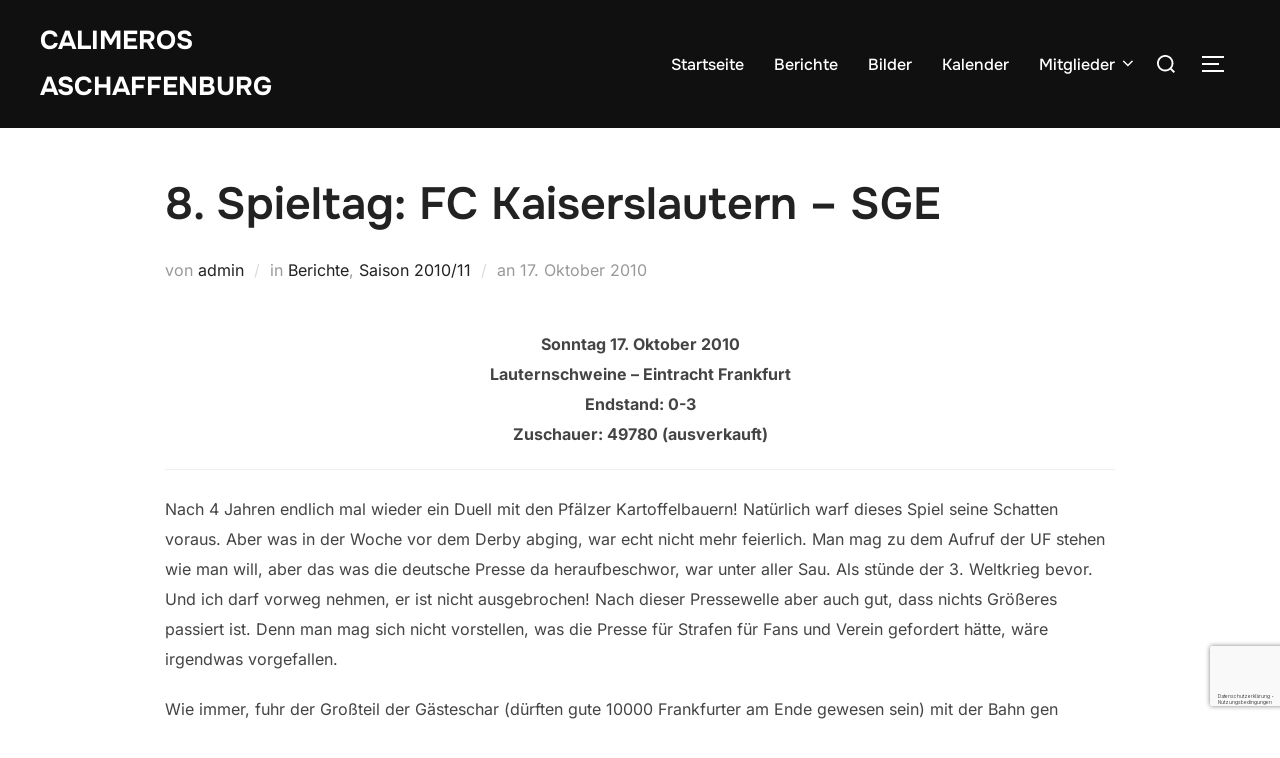

--- FILE ---
content_type: text/html; charset=utf-8
request_url: https://www.google.com/recaptcha/api2/anchor?ar=1&k=6Levg90UAAAAANEh1BArLXUvN_ALr88I76bdrv7b&co=aHR0cHM6Ly9jYWxpbWVyb3MtYXNjaGFmZmVuYnVyZy5kZTo0NDM.&hl=de&v=PoyoqOPhxBO7pBk68S4YbpHZ&size=invisible&anchor-ms=20000&execute-ms=30000&cb=jkykz4yqimp5
body_size: 48948
content:
<!DOCTYPE HTML><html dir="ltr" lang="de"><head><meta http-equiv="Content-Type" content="text/html; charset=UTF-8">
<meta http-equiv="X-UA-Compatible" content="IE=edge">
<title>reCAPTCHA</title>
<style type="text/css">
/* cyrillic-ext */
@font-face {
  font-family: 'Roboto';
  font-style: normal;
  font-weight: 400;
  font-stretch: 100%;
  src: url(//fonts.gstatic.com/s/roboto/v48/KFO7CnqEu92Fr1ME7kSn66aGLdTylUAMa3GUBHMdazTgWw.woff2) format('woff2');
  unicode-range: U+0460-052F, U+1C80-1C8A, U+20B4, U+2DE0-2DFF, U+A640-A69F, U+FE2E-FE2F;
}
/* cyrillic */
@font-face {
  font-family: 'Roboto';
  font-style: normal;
  font-weight: 400;
  font-stretch: 100%;
  src: url(//fonts.gstatic.com/s/roboto/v48/KFO7CnqEu92Fr1ME7kSn66aGLdTylUAMa3iUBHMdazTgWw.woff2) format('woff2');
  unicode-range: U+0301, U+0400-045F, U+0490-0491, U+04B0-04B1, U+2116;
}
/* greek-ext */
@font-face {
  font-family: 'Roboto';
  font-style: normal;
  font-weight: 400;
  font-stretch: 100%;
  src: url(//fonts.gstatic.com/s/roboto/v48/KFO7CnqEu92Fr1ME7kSn66aGLdTylUAMa3CUBHMdazTgWw.woff2) format('woff2');
  unicode-range: U+1F00-1FFF;
}
/* greek */
@font-face {
  font-family: 'Roboto';
  font-style: normal;
  font-weight: 400;
  font-stretch: 100%;
  src: url(//fonts.gstatic.com/s/roboto/v48/KFO7CnqEu92Fr1ME7kSn66aGLdTylUAMa3-UBHMdazTgWw.woff2) format('woff2');
  unicode-range: U+0370-0377, U+037A-037F, U+0384-038A, U+038C, U+038E-03A1, U+03A3-03FF;
}
/* math */
@font-face {
  font-family: 'Roboto';
  font-style: normal;
  font-weight: 400;
  font-stretch: 100%;
  src: url(//fonts.gstatic.com/s/roboto/v48/KFO7CnqEu92Fr1ME7kSn66aGLdTylUAMawCUBHMdazTgWw.woff2) format('woff2');
  unicode-range: U+0302-0303, U+0305, U+0307-0308, U+0310, U+0312, U+0315, U+031A, U+0326-0327, U+032C, U+032F-0330, U+0332-0333, U+0338, U+033A, U+0346, U+034D, U+0391-03A1, U+03A3-03A9, U+03B1-03C9, U+03D1, U+03D5-03D6, U+03F0-03F1, U+03F4-03F5, U+2016-2017, U+2034-2038, U+203C, U+2040, U+2043, U+2047, U+2050, U+2057, U+205F, U+2070-2071, U+2074-208E, U+2090-209C, U+20D0-20DC, U+20E1, U+20E5-20EF, U+2100-2112, U+2114-2115, U+2117-2121, U+2123-214F, U+2190, U+2192, U+2194-21AE, U+21B0-21E5, U+21F1-21F2, U+21F4-2211, U+2213-2214, U+2216-22FF, U+2308-230B, U+2310, U+2319, U+231C-2321, U+2336-237A, U+237C, U+2395, U+239B-23B7, U+23D0, U+23DC-23E1, U+2474-2475, U+25AF, U+25B3, U+25B7, U+25BD, U+25C1, U+25CA, U+25CC, U+25FB, U+266D-266F, U+27C0-27FF, U+2900-2AFF, U+2B0E-2B11, U+2B30-2B4C, U+2BFE, U+3030, U+FF5B, U+FF5D, U+1D400-1D7FF, U+1EE00-1EEFF;
}
/* symbols */
@font-face {
  font-family: 'Roboto';
  font-style: normal;
  font-weight: 400;
  font-stretch: 100%;
  src: url(//fonts.gstatic.com/s/roboto/v48/KFO7CnqEu92Fr1ME7kSn66aGLdTylUAMaxKUBHMdazTgWw.woff2) format('woff2');
  unicode-range: U+0001-000C, U+000E-001F, U+007F-009F, U+20DD-20E0, U+20E2-20E4, U+2150-218F, U+2190, U+2192, U+2194-2199, U+21AF, U+21E6-21F0, U+21F3, U+2218-2219, U+2299, U+22C4-22C6, U+2300-243F, U+2440-244A, U+2460-24FF, U+25A0-27BF, U+2800-28FF, U+2921-2922, U+2981, U+29BF, U+29EB, U+2B00-2BFF, U+4DC0-4DFF, U+FFF9-FFFB, U+10140-1018E, U+10190-1019C, U+101A0, U+101D0-101FD, U+102E0-102FB, U+10E60-10E7E, U+1D2C0-1D2D3, U+1D2E0-1D37F, U+1F000-1F0FF, U+1F100-1F1AD, U+1F1E6-1F1FF, U+1F30D-1F30F, U+1F315, U+1F31C, U+1F31E, U+1F320-1F32C, U+1F336, U+1F378, U+1F37D, U+1F382, U+1F393-1F39F, U+1F3A7-1F3A8, U+1F3AC-1F3AF, U+1F3C2, U+1F3C4-1F3C6, U+1F3CA-1F3CE, U+1F3D4-1F3E0, U+1F3ED, U+1F3F1-1F3F3, U+1F3F5-1F3F7, U+1F408, U+1F415, U+1F41F, U+1F426, U+1F43F, U+1F441-1F442, U+1F444, U+1F446-1F449, U+1F44C-1F44E, U+1F453, U+1F46A, U+1F47D, U+1F4A3, U+1F4B0, U+1F4B3, U+1F4B9, U+1F4BB, U+1F4BF, U+1F4C8-1F4CB, U+1F4D6, U+1F4DA, U+1F4DF, U+1F4E3-1F4E6, U+1F4EA-1F4ED, U+1F4F7, U+1F4F9-1F4FB, U+1F4FD-1F4FE, U+1F503, U+1F507-1F50B, U+1F50D, U+1F512-1F513, U+1F53E-1F54A, U+1F54F-1F5FA, U+1F610, U+1F650-1F67F, U+1F687, U+1F68D, U+1F691, U+1F694, U+1F698, U+1F6AD, U+1F6B2, U+1F6B9-1F6BA, U+1F6BC, U+1F6C6-1F6CF, U+1F6D3-1F6D7, U+1F6E0-1F6EA, U+1F6F0-1F6F3, U+1F6F7-1F6FC, U+1F700-1F7FF, U+1F800-1F80B, U+1F810-1F847, U+1F850-1F859, U+1F860-1F887, U+1F890-1F8AD, U+1F8B0-1F8BB, U+1F8C0-1F8C1, U+1F900-1F90B, U+1F93B, U+1F946, U+1F984, U+1F996, U+1F9E9, U+1FA00-1FA6F, U+1FA70-1FA7C, U+1FA80-1FA89, U+1FA8F-1FAC6, U+1FACE-1FADC, U+1FADF-1FAE9, U+1FAF0-1FAF8, U+1FB00-1FBFF;
}
/* vietnamese */
@font-face {
  font-family: 'Roboto';
  font-style: normal;
  font-weight: 400;
  font-stretch: 100%;
  src: url(//fonts.gstatic.com/s/roboto/v48/KFO7CnqEu92Fr1ME7kSn66aGLdTylUAMa3OUBHMdazTgWw.woff2) format('woff2');
  unicode-range: U+0102-0103, U+0110-0111, U+0128-0129, U+0168-0169, U+01A0-01A1, U+01AF-01B0, U+0300-0301, U+0303-0304, U+0308-0309, U+0323, U+0329, U+1EA0-1EF9, U+20AB;
}
/* latin-ext */
@font-face {
  font-family: 'Roboto';
  font-style: normal;
  font-weight: 400;
  font-stretch: 100%;
  src: url(//fonts.gstatic.com/s/roboto/v48/KFO7CnqEu92Fr1ME7kSn66aGLdTylUAMa3KUBHMdazTgWw.woff2) format('woff2');
  unicode-range: U+0100-02BA, U+02BD-02C5, U+02C7-02CC, U+02CE-02D7, U+02DD-02FF, U+0304, U+0308, U+0329, U+1D00-1DBF, U+1E00-1E9F, U+1EF2-1EFF, U+2020, U+20A0-20AB, U+20AD-20C0, U+2113, U+2C60-2C7F, U+A720-A7FF;
}
/* latin */
@font-face {
  font-family: 'Roboto';
  font-style: normal;
  font-weight: 400;
  font-stretch: 100%;
  src: url(//fonts.gstatic.com/s/roboto/v48/KFO7CnqEu92Fr1ME7kSn66aGLdTylUAMa3yUBHMdazQ.woff2) format('woff2');
  unicode-range: U+0000-00FF, U+0131, U+0152-0153, U+02BB-02BC, U+02C6, U+02DA, U+02DC, U+0304, U+0308, U+0329, U+2000-206F, U+20AC, U+2122, U+2191, U+2193, U+2212, U+2215, U+FEFF, U+FFFD;
}
/* cyrillic-ext */
@font-face {
  font-family: 'Roboto';
  font-style: normal;
  font-weight: 500;
  font-stretch: 100%;
  src: url(//fonts.gstatic.com/s/roboto/v48/KFO7CnqEu92Fr1ME7kSn66aGLdTylUAMa3GUBHMdazTgWw.woff2) format('woff2');
  unicode-range: U+0460-052F, U+1C80-1C8A, U+20B4, U+2DE0-2DFF, U+A640-A69F, U+FE2E-FE2F;
}
/* cyrillic */
@font-face {
  font-family: 'Roboto';
  font-style: normal;
  font-weight: 500;
  font-stretch: 100%;
  src: url(//fonts.gstatic.com/s/roboto/v48/KFO7CnqEu92Fr1ME7kSn66aGLdTylUAMa3iUBHMdazTgWw.woff2) format('woff2');
  unicode-range: U+0301, U+0400-045F, U+0490-0491, U+04B0-04B1, U+2116;
}
/* greek-ext */
@font-face {
  font-family: 'Roboto';
  font-style: normal;
  font-weight: 500;
  font-stretch: 100%;
  src: url(//fonts.gstatic.com/s/roboto/v48/KFO7CnqEu92Fr1ME7kSn66aGLdTylUAMa3CUBHMdazTgWw.woff2) format('woff2');
  unicode-range: U+1F00-1FFF;
}
/* greek */
@font-face {
  font-family: 'Roboto';
  font-style: normal;
  font-weight: 500;
  font-stretch: 100%;
  src: url(//fonts.gstatic.com/s/roboto/v48/KFO7CnqEu92Fr1ME7kSn66aGLdTylUAMa3-UBHMdazTgWw.woff2) format('woff2');
  unicode-range: U+0370-0377, U+037A-037F, U+0384-038A, U+038C, U+038E-03A1, U+03A3-03FF;
}
/* math */
@font-face {
  font-family: 'Roboto';
  font-style: normal;
  font-weight: 500;
  font-stretch: 100%;
  src: url(//fonts.gstatic.com/s/roboto/v48/KFO7CnqEu92Fr1ME7kSn66aGLdTylUAMawCUBHMdazTgWw.woff2) format('woff2');
  unicode-range: U+0302-0303, U+0305, U+0307-0308, U+0310, U+0312, U+0315, U+031A, U+0326-0327, U+032C, U+032F-0330, U+0332-0333, U+0338, U+033A, U+0346, U+034D, U+0391-03A1, U+03A3-03A9, U+03B1-03C9, U+03D1, U+03D5-03D6, U+03F0-03F1, U+03F4-03F5, U+2016-2017, U+2034-2038, U+203C, U+2040, U+2043, U+2047, U+2050, U+2057, U+205F, U+2070-2071, U+2074-208E, U+2090-209C, U+20D0-20DC, U+20E1, U+20E5-20EF, U+2100-2112, U+2114-2115, U+2117-2121, U+2123-214F, U+2190, U+2192, U+2194-21AE, U+21B0-21E5, U+21F1-21F2, U+21F4-2211, U+2213-2214, U+2216-22FF, U+2308-230B, U+2310, U+2319, U+231C-2321, U+2336-237A, U+237C, U+2395, U+239B-23B7, U+23D0, U+23DC-23E1, U+2474-2475, U+25AF, U+25B3, U+25B7, U+25BD, U+25C1, U+25CA, U+25CC, U+25FB, U+266D-266F, U+27C0-27FF, U+2900-2AFF, U+2B0E-2B11, U+2B30-2B4C, U+2BFE, U+3030, U+FF5B, U+FF5D, U+1D400-1D7FF, U+1EE00-1EEFF;
}
/* symbols */
@font-face {
  font-family: 'Roboto';
  font-style: normal;
  font-weight: 500;
  font-stretch: 100%;
  src: url(//fonts.gstatic.com/s/roboto/v48/KFO7CnqEu92Fr1ME7kSn66aGLdTylUAMaxKUBHMdazTgWw.woff2) format('woff2');
  unicode-range: U+0001-000C, U+000E-001F, U+007F-009F, U+20DD-20E0, U+20E2-20E4, U+2150-218F, U+2190, U+2192, U+2194-2199, U+21AF, U+21E6-21F0, U+21F3, U+2218-2219, U+2299, U+22C4-22C6, U+2300-243F, U+2440-244A, U+2460-24FF, U+25A0-27BF, U+2800-28FF, U+2921-2922, U+2981, U+29BF, U+29EB, U+2B00-2BFF, U+4DC0-4DFF, U+FFF9-FFFB, U+10140-1018E, U+10190-1019C, U+101A0, U+101D0-101FD, U+102E0-102FB, U+10E60-10E7E, U+1D2C0-1D2D3, U+1D2E0-1D37F, U+1F000-1F0FF, U+1F100-1F1AD, U+1F1E6-1F1FF, U+1F30D-1F30F, U+1F315, U+1F31C, U+1F31E, U+1F320-1F32C, U+1F336, U+1F378, U+1F37D, U+1F382, U+1F393-1F39F, U+1F3A7-1F3A8, U+1F3AC-1F3AF, U+1F3C2, U+1F3C4-1F3C6, U+1F3CA-1F3CE, U+1F3D4-1F3E0, U+1F3ED, U+1F3F1-1F3F3, U+1F3F5-1F3F7, U+1F408, U+1F415, U+1F41F, U+1F426, U+1F43F, U+1F441-1F442, U+1F444, U+1F446-1F449, U+1F44C-1F44E, U+1F453, U+1F46A, U+1F47D, U+1F4A3, U+1F4B0, U+1F4B3, U+1F4B9, U+1F4BB, U+1F4BF, U+1F4C8-1F4CB, U+1F4D6, U+1F4DA, U+1F4DF, U+1F4E3-1F4E6, U+1F4EA-1F4ED, U+1F4F7, U+1F4F9-1F4FB, U+1F4FD-1F4FE, U+1F503, U+1F507-1F50B, U+1F50D, U+1F512-1F513, U+1F53E-1F54A, U+1F54F-1F5FA, U+1F610, U+1F650-1F67F, U+1F687, U+1F68D, U+1F691, U+1F694, U+1F698, U+1F6AD, U+1F6B2, U+1F6B9-1F6BA, U+1F6BC, U+1F6C6-1F6CF, U+1F6D3-1F6D7, U+1F6E0-1F6EA, U+1F6F0-1F6F3, U+1F6F7-1F6FC, U+1F700-1F7FF, U+1F800-1F80B, U+1F810-1F847, U+1F850-1F859, U+1F860-1F887, U+1F890-1F8AD, U+1F8B0-1F8BB, U+1F8C0-1F8C1, U+1F900-1F90B, U+1F93B, U+1F946, U+1F984, U+1F996, U+1F9E9, U+1FA00-1FA6F, U+1FA70-1FA7C, U+1FA80-1FA89, U+1FA8F-1FAC6, U+1FACE-1FADC, U+1FADF-1FAE9, U+1FAF0-1FAF8, U+1FB00-1FBFF;
}
/* vietnamese */
@font-face {
  font-family: 'Roboto';
  font-style: normal;
  font-weight: 500;
  font-stretch: 100%;
  src: url(//fonts.gstatic.com/s/roboto/v48/KFO7CnqEu92Fr1ME7kSn66aGLdTylUAMa3OUBHMdazTgWw.woff2) format('woff2');
  unicode-range: U+0102-0103, U+0110-0111, U+0128-0129, U+0168-0169, U+01A0-01A1, U+01AF-01B0, U+0300-0301, U+0303-0304, U+0308-0309, U+0323, U+0329, U+1EA0-1EF9, U+20AB;
}
/* latin-ext */
@font-face {
  font-family: 'Roboto';
  font-style: normal;
  font-weight: 500;
  font-stretch: 100%;
  src: url(//fonts.gstatic.com/s/roboto/v48/KFO7CnqEu92Fr1ME7kSn66aGLdTylUAMa3KUBHMdazTgWw.woff2) format('woff2');
  unicode-range: U+0100-02BA, U+02BD-02C5, U+02C7-02CC, U+02CE-02D7, U+02DD-02FF, U+0304, U+0308, U+0329, U+1D00-1DBF, U+1E00-1E9F, U+1EF2-1EFF, U+2020, U+20A0-20AB, U+20AD-20C0, U+2113, U+2C60-2C7F, U+A720-A7FF;
}
/* latin */
@font-face {
  font-family: 'Roboto';
  font-style: normal;
  font-weight: 500;
  font-stretch: 100%;
  src: url(//fonts.gstatic.com/s/roboto/v48/KFO7CnqEu92Fr1ME7kSn66aGLdTylUAMa3yUBHMdazQ.woff2) format('woff2');
  unicode-range: U+0000-00FF, U+0131, U+0152-0153, U+02BB-02BC, U+02C6, U+02DA, U+02DC, U+0304, U+0308, U+0329, U+2000-206F, U+20AC, U+2122, U+2191, U+2193, U+2212, U+2215, U+FEFF, U+FFFD;
}
/* cyrillic-ext */
@font-face {
  font-family: 'Roboto';
  font-style: normal;
  font-weight: 900;
  font-stretch: 100%;
  src: url(//fonts.gstatic.com/s/roboto/v48/KFO7CnqEu92Fr1ME7kSn66aGLdTylUAMa3GUBHMdazTgWw.woff2) format('woff2');
  unicode-range: U+0460-052F, U+1C80-1C8A, U+20B4, U+2DE0-2DFF, U+A640-A69F, U+FE2E-FE2F;
}
/* cyrillic */
@font-face {
  font-family: 'Roboto';
  font-style: normal;
  font-weight: 900;
  font-stretch: 100%;
  src: url(//fonts.gstatic.com/s/roboto/v48/KFO7CnqEu92Fr1ME7kSn66aGLdTylUAMa3iUBHMdazTgWw.woff2) format('woff2');
  unicode-range: U+0301, U+0400-045F, U+0490-0491, U+04B0-04B1, U+2116;
}
/* greek-ext */
@font-face {
  font-family: 'Roboto';
  font-style: normal;
  font-weight: 900;
  font-stretch: 100%;
  src: url(//fonts.gstatic.com/s/roboto/v48/KFO7CnqEu92Fr1ME7kSn66aGLdTylUAMa3CUBHMdazTgWw.woff2) format('woff2');
  unicode-range: U+1F00-1FFF;
}
/* greek */
@font-face {
  font-family: 'Roboto';
  font-style: normal;
  font-weight: 900;
  font-stretch: 100%;
  src: url(//fonts.gstatic.com/s/roboto/v48/KFO7CnqEu92Fr1ME7kSn66aGLdTylUAMa3-UBHMdazTgWw.woff2) format('woff2');
  unicode-range: U+0370-0377, U+037A-037F, U+0384-038A, U+038C, U+038E-03A1, U+03A3-03FF;
}
/* math */
@font-face {
  font-family: 'Roboto';
  font-style: normal;
  font-weight: 900;
  font-stretch: 100%;
  src: url(//fonts.gstatic.com/s/roboto/v48/KFO7CnqEu92Fr1ME7kSn66aGLdTylUAMawCUBHMdazTgWw.woff2) format('woff2');
  unicode-range: U+0302-0303, U+0305, U+0307-0308, U+0310, U+0312, U+0315, U+031A, U+0326-0327, U+032C, U+032F-0330, U+0332-0333, U+0338, U+033A, U+0346, U+034D, U+0391-03A1, U+03A3-03A9, U+03B1-03C9, U+03D1, U+03D5-03D6, U+03F0-03F1, U+03F4-03F5, U+2016-2017, U+2034-2038, U+203C, U+2040, U+2043, U+2047, U+2050, U+2057, U+205F, U+2070-2071, U+2074-208E, U+2090-209C, U+20D0-20DC, U+20E1, U+20E5-20EF, U+2100-2112, U+2114-2115, U+2117-2121, U+2123-214F, U+2190, U+2192, U+2194-21AE, U+21B0-21E5, U+21F1-21F2, U+21F4-2211, U+2213-2214, U+2216-22FF, U+2308-230B, U+2310, U+2319, U+231C-2321, U+2336-237A, U+237C, U+2395, U+239B-23B7, U+23D0, U+23DC-23E1, U+2474-2475, U+25AF, U+25B3, U+25B7, U+25BD, U+25C1, U+25CA, U+25CC, U+25FB, U+266D-266F, U+27C0-27FF, U+2900-2AFF, U+2B0E-2B11, U+2B30-2B4C, U+2BFE, U+3030, U+FF5B, U+FF5D, U+1D400-1D7FF, U+1EE00-1EEFF;
}
/* symbols */
@font-face {
  font-family: 'Roboto';
  font-style: normal;
  font-weight: 900;
  font-stretch: 100%;
  src: url(//fonts.gstatic.com/s/roboto/v48/KFO7CnqEu92Fr1ME7kSn66aGLdTylUAMaxKUBHMdazTgWw.woff2) format('woff2');
  unicode-range: U+0001-000C, U+000E-001F, U+007F-009F, U+20DD-20E0, U+20E2-20E4, U+2150-218F, U+2190, U+2192, U+2194-2199, U+21AF, U+21E6-21F0, U+21F3, U+2218-2219, U+2299, U+22C4-22C6, U+2300-243F, U+2440-244A, U+2460-24FF, U+25A0-27BF, U+2800-28FF, U+2921-2922, U+2981, U+29BF, U+29EB, U+2B00-2BFF, U+4DC0-4DFF, U+FFF9-FFFB, U+10140-1018E, U+10190-1019C, U+101A0, U+101D0-101FD, U+102E0-102FB, U+10E60-10E7E, U+1D2C0-1D2D3, U+1D2E0-1D37F, U+1F000-1F0FF, U+1F100-1F1AD, U+1F1E6-1F1FF, U+1F30D-1F30F, U+1F315, U+1F31C, U+1F31E, U+1F320-1F32C, U+1F336, U+1F378, U+1F37D, U+1F382, U+1F393-1F39F, U+1F3A7-1F3A8, U+1F3AC-1F3AF, U+1F3C2, U+1F3C4-1F3C6, U+1F3CA-1F3CE, U+1F3D4-1F3E0, U+1F3ED, U+1F3F1-1F3F3, U+1F3F5-1F3F7, U+1F408, U+1F415, U+1F41F, U+1F426, U+1F43F, U+1F441-1F442, U+1F444, U+1F446-1F449, U+1F44C-1F44E, U+1F453, U+1F46A, U+1F47D, U+1F4A3, U+1F4B0, U+1F4B3, U+1F4B9, U+1F4BB, U+1F4BF, U+1F4C8-1F4CB, U+1F4D6, U+1F4DA, U+1F4DF, U+1F4E3-1F4E6, U+1F4EA-1F4ED, U+1F4F7, U+1F4F9-1F4FB, U+1F4FD-1F4FE, U+1F503, U+1F507-1F50B, U+1F50D, U+1F512-1F513, U+1F53E-1F54A, U+1F54F-1F5FA, U+1F610, U+1F650-1F67F, U+1F687, U+1F68D, U+1F691, U+1F694, U+1F698, U+1F6AD, U+1F6B2, U+1F6B9-1F6BA, U+1F6BC, U+1F6C6-1F6CF, U+1F6D3-1F6D7, U+1F6E0-1F6EA, U+1F6F0-1F6F3, U+1F6F7-1F6FC, U+1F700-1F7FF, U+1F800-1F80B, U+1F810-1F847, U+1F850-1F859, U+1F860-1F887, U+1F890-1F8AD, U+1F8B0-1F8BB, U+1F8C0-1F8C1, U+1F900-1F90B, U+1F93B, U+1F946, U+1F984, U+1F996, U+1F9E9, U+1FA00-1FA6F, U+1FA70-1FA7C, U+1FA80-1FA89, U+1FA8F-1FAC6, U+1FACE-1FADC, U+1FADF-1FAE9, U+1FAF0-1FAF8, U+1FB00-1FBFF;
}
/* vietnamese */
@font-face {
  font-family: 'Roboto';
  font-style: normal;
  font-weight: 900;
  font-stretch: 100%;
  src: url(//fonts.gstatic.com/s/roboto/v48/KFO7CnqEu92Fr1ME7kSn66aGLdTylUAMa3OUBHMdazTgWw.woff2) format('woff2');
  unicode-range: U+0102-0103, U+0110-0111, U+0128-0129, U+0168-0169, U+01A0-01A1, U+01AF-01B0, U+0300-0301, U+0303-0304, U+0308-0309, U+0323, U+0329, U+1EA0-1EF9, U+20AB;
}
/* latin-ext */
@font-face {
  font-family: 'Roboto';
  font-style: normal;
  font-weight: 900;
  font-stretch: 100%;
  src: url(//fonts.gstatic.com/s/roboto/v48/KFO7CnqEu92Fr1ME7kSn66aGLdTylUAMa3KUBHMdazTgWw.woff2) format('woff2');
  unicode-range: U+0100-02BA, U+02BD-02C5, U+02C7-02CC, U+02CE-02D7, U+02DD-02FF, U+0304, U+0308, U+0329, U+1D00-1DBF, U+1E00-1E9F, U+1EF2-1EFF, U+2020, U+20A0-20AB, U+20AD-20C0, U+2113, U+2C60-2C7F, U+A720-A7FF;
}
/* latin */
@font-face {
  font-family: 'Roboto';
  font-style: normal;
  font-weight: 900;
  font-stretch: 100%;
  src: url(//fonts.gstatic.com/s/roboto/v48/KFO7CnqEu92Fr1ME7kSn66aGLdTylUAMa3yUBHMdazQ.woff2) format('woff2');
  unicode-range: U+0000-00FF, U+0131, U+0152-0153, U+02BB-02BC, U+02C6, U+02DA, U+02DC, U+0304, U+0308, U+0329, U+2000-206F, U+20AC, U+2122, U+2191, U+2193, U+2212, U+2215, U+FEFF, U+FFFD;
}

</style>
<link rel="stylesheet" type="text/css" href="https://www.gstatic.com/recaptcha/releases/PoyoqOPhxBO7pBk68S4YbpHZ/styles__ltr.css">
<script nonce="AepZ_nL1vEE9HcoYZaSjFQ" type="text/javascript">window['__recaptcha_api'] = 'https://www.google.com/recaptcha/api2/';</script>
<script type="text/javascript" src="https://www.gstatic.com/recaptcha/releases/PoyoqOPhxBO7pBk68S4YbpHZ/recaptcha__de.js" nonce="AepZ_nL1vEE9HcoYZaSjFQ">
      
    </script></head>
<body><div id="rc-anchor-alert" class="rc-anchor-alert"></div>
<input type="hidden" id="recaptcha-token" value="[base64]">
<script type="text/javascript" nonce="AepZ_nL1vEE9HcoYZaSjFQ">
      recaptcha.anchor.Main.init("[\x22ainput\x22,[\x22bgdata\x22,\x22\x22,\[base64]/[base64]/[base64]/ZyhXLGgpOnEoW04sMjEsbF0sVywwKSxoKSxmYWxzZSxmYWxzZSl9Y2F0Y2goayl7RygzNTgsVyk/[base64]/[base64]/[base64]/[base64]/[base64]/[base64]/[base64]/bmV3IEJbT10oRFswXSk6dz09Mj9uZXcgQltPXShEWzBdLERbMV0pOnc9PTM/bmV3IEJbT10oRFswXSxEWzFdLERbMl0pOnc9PTQ/[base64]/[base64]/[base64]/[base64]/[base64]\\u003d\x22,\[base64]\\u003d\x22,\[base64]/DoX5uw5tzNsOswpPCjsOWwrFyOsKTYyVEwo7DtsK8d8KJdsKhEcKEwo0Qw4rDvSADw7ReVD8aw6HDscOSwqzCs1twVcOxw5/[base64]/[base64]/Dp03Cn2rClcOpfyduaSEDw7vDp1N6IcKhwrREwrYVwrvDjk/DiMOiM8KKesKhO8OQwrEzwpgJVE8GPGBBwoEYw7Ifw6M3YiXDkcKme8ONw4hSwoDCl8Klw6PCjFhUwqzCicKXOMKkwrbCs8KvBVHCr0DDuMKowoXDrsKaXsO/ASjChsKjwp7DkifCm8OvPRrCvsKLfH0Sw7E8w5rDs3DDuUrDgMKsw5oSF0LDvFzDs8K9bsOnesKyZMO1WQPDuFRtwppyT8OlKjdTRCZ/wpfCksK8GEPDkMOgw7TDucOid18XfzLDjsOCSMOjazk3Wn14wpfCqjFYw4jCucO/KwYKw77Cg8K3w71jw7Q/w6XCrWhMw5wlODp0w5zDucOWwqnDsU7DlT1qXMKef8OCwqDDpsOJw49zIUdUTDo5d8OucsKKHsO8LFnDl8OXRsOhA8K2wqPDtwLCsxE3T20ew5PDu8OZDCLCpsKKFmzCjMOgUxnDkyLDjnLDuwDCpcKBw5Bkw53CpWxRRjDDpsOqRMKNwokfakvCg8KRFTomw5o/[base64]/[base64]/CpMOxe8O5Y8KICsODNMObDsKcFDtzWwnDhMKiFsOWwoAPMjw1AsOswoVFIsOqZsOVEMKgwrDDmcOXwokiQ8OgFTjChz/DuQvCjjzCo0VhwrECS1g6UMKpwprDlyTDvTQzwpTCmWHDncKxbsOCwpIqwrHDo8KTw6lOwp7CkMOhw7B8w5x5w5XDrsO1w6nCphHDlzzChMO+XhrCnMKvG8OGwpfCkG7DicK+w6hbWcKyw488KcO/WcKOwqQ0AcKiw4PDm8OUWh7Ci13DlHAJwoEPf1RmBjrDuVHCrMOePQ13w546wp19w53DtcKaw7wgPsKqw59bwpglwpvCkR/DgXPCmsKLw5fDmnnCu8OpwpTCjgbCnsOAacK2HRHCswzCo2HDiMO3LHdlwpvDm8Olw4B6ejVQwoPCpHHDtsKXWxHCnsOgw4LCk8K2wpXCmsKLwpsYwoHCom3CpQ/[base64]/DoMK1MMKPwoAATEnCvBXCgQ59dcKiJ8OWwpbDpjnDqsOXIcOSBFHChcOxP0IsXjbCpwXCtMOuwrbDsmzCgRhnw411ZB4gAkFxQcK1wqvCpijCjSTDrcOlw6cswplqwpEbfsK2bsOrw75QAyIzaWvDuRA1WsOOwpJxwprCgcOHDcK/wqvCl8Ozwo3CusKxAsK/wqxofsOswq/ChMKzwprDmsOmwqQ4KMKMUsOqw4rDrMK/w64cwpTDmsKxGRIiRwZDw7tLQ2Axw7ACw5EkanXCusKDw4R1wqhhVWPCucOkYSbCuzA8wp7ClcKjfQ/DonoPwqjDsMKCw4zDiMORwqAPwoUMF0QJGsO/w7XDpSfDi21WRiLDpcOkXcObwrHDlsOww5vCpsKCw47Ctg9cwqFeKsKfccOww6XCrEsdwpoDQsKcKcOGwo3Do8OUwo1VMsKHwpA2LMKhdSlBw4/CtsOowrPDvyYCY2lHZsKuw57DhjtTw70aW8OewqVxHMKew7fDpEVDwokGw7AnwoE/wrPCm0DClcKhEyDCpQXDl8OmE2LCjMOhalnChsOSYlwiw4DCsXbDncOBVsK6Y0nCvcKVw4/DnsKdwpjCoVZGa2RdHsKqTU8KwqNFZMKbwrhteF5dw6nCnzAOITFXw7PCmsOwGsOkw4pGw4JTwoUHwrjDgFJZKSh7OTcwKmjCqcKpbzQML3DDoWzDsDHDh8OVIX9dImYFTsK1wqrDnFB/Ej4UwpHDo8OCZsKqw5xRc8K+O1sTPVfCk8KgEwbCrxJPcsKMw7TCtsKHFsOdJ8OOJADDr8OQwprDlCTDg1JjTcKrwpzDssOTw5x6w4gGw5PCh0/DjC0tB8ONw5nCgMKyLkRVeMOtw4Rbwq7Cp3DCn8KJE0E4w6hhwqxyfcOdECgtPMOvecOwwqDCgyNHw6oFwpLDgGJFwp0iw6DDqcK9UsKnw4jDgiZMw6tnNxFgw4nDlsKgw73DtsKdWkrDin/[base64]/[base64]/w7HCi8K0wpMFwrRKLMObbXDCtSXDs27CvMKMOcONw5pvLMOsTcOFwrjDtcOOAsOLScKGw5HCuQAQK8KyKRDCh13DiVbDsG4Aw50HL37Dn8Kkw5PDpcKjCMKdW8K9acKQQsKCGnoGw7kDXRADwqnCiMO0ByPDgMKPDsOTwqkmw6UvRMKJwoDDo8K/LsOOFj3CjMKGMghRaxTCoVg+w5g0wpvDssKwTsKHYMK1wqBawpIlHFxgDBfCpcOBwrPDscKpQxkdOcOeGSYpwpl6BlBCGMOMSsOwKBbCtBjCrClAwp3Ch23CjyzCqX1Qw6V/dnc6NcK4FsKODylUAgkAPsOlwqXCii7CisOiwpPDnUrCp8Opwp8yNyXCkcKAAMO2UDMrwop6wqPCvsOewobCo8Kxw7MOCMO8w7hHVcOYMVBHYG/[base64]/CcO8wr1lb8OBwoc+w7BESMKjw7JIw6jDtl0CwprDscO2LkbCkWI4BhfCn8OrQ8O+w4fCtsONw5UQDy/DpcOWw57CjMK5e8KhNGzCtnNNwrBHw7rCssK7w57CkcKjXcKFw4Bwwocmwo7CucOzZUMyXXRHwq1JwrkYw6vCicOTw5fDkyrDvXfDoMKTNCnCrcKifcOtQMKYccKYZRTDvsOAwq5lwprChWREGCTDhMK1w7stc8KablTCrh/[base64]/CksOSw4TDrsO1ZQAgw7jCvHfCoMOqWnfCncOUI8Ktw5/[base64]/w4BZUX3DpGd7YkXDqMKLw7/DoyDCrlnDvUDCq8OoFBZtQ8KMUwFkwp0GwrbCksOuJcK9asKoJi1ywpfCpyZMBsOJw6rCosKkdcKyw6rDkcKKQX9de8OrNsKDw7TCpVbDg8OyLU3DrcK5Uz/[base64]/Dhjd6wqlCwqI1XsKlwpIARD/DgR/DjcKewrJDMcKJw4FdwrZtwoVCwqpcwq8NwpzCi8K1KgTCjF53w54OwpPDmWPDuFRnw51Ewqd7w7INwoPDoT4TUsK1X8Opw5LCpMOowrdOwqfDu8OLw5fDsGYywqQsw6DDtRHCtHfDrgLCqGTChsO/[base64]/J8OHJcOTw73Dp8KOwovClkgHGEjCuMKjPcKJw5VJVSbCgMKYwpDDrh41aRnDosOFBcKEwpHCkg9TwpVFwpzCnMOLd8OUw6/Dn1jCsR0uw63DijBzwozDgcKxwpDDkMKRAMOcw4HCn3DCqhfCo0Vbwp7Do3TDosOJQHQBHcKjwprCnH9lATzChsOCVsOBw7zChS7DiMK2LcOgN3IVesOYUcOlfSowSMOdL8Kewr/Ct8KoworDhSR9w78dw4/Dh8OJKsK/EcKKCcKfKsK5f8KLw77CoGvCiGPCt3ZgAMOVw6HChsO2wrvDo8OkcsOYwpXDlE45IDvCmTzDg0dHHsKUwobDtzPDoWMzDMOjwrZvwqJLUyTCrGUsQcKQwp/Cp8Olw5lZMcKbWsKuw6pDw5oEwqPDlcOdwrYHehHCpMK2wqVTw4E6b8K8WMKdwozCvwQPXsKdD8KswqrCm8OvaD8zw4bDrQjCuhvCm0k5EmslTQDDp8OxRFcJwrXDs0XCvzvDq8KgwpzDh8O3QzXCnlbCkT1WEVDCjXTDhz3CjMOeSiHDgcKOwrnCpnpLw6Nnw4DCtE/ClcKSFMOEw4bDnMOfw77CkRdEw7TDhF1xw5zCisO7wovCmXBzwrPCsUHCoMK7McO5woHClWcgwo12VmXCk8KAwo8Owps+QHdWwrDDiVldwpN4w4/Diw8neDBOw6QAwrnCgHkww51Lw6/DvnrDsMOyOsOWw43DtcK1XsOlwrIqT8K5w6cUwqkaw7jDn8OwB3F0w63CmcOVw50aw6/[base64]/wrABw4UbXxbDt8OTwqVlWkRXwoLCrG7Du8OmEcOuY8ORw4TCiwxUIwk2bBXCoGDDsB7DpEjDulkTYAsxbMOZMz3Cmz3CuGzDosKew6/[base64]/DjRYtfxdhw4s2CcOqw5nCnMOUJ29Xw4dmGsOwS0TDr8K2wpJONMOFeAbDh8K8QcODLHIjT8KAAC4aXhI9wpDDicORB8ObwrZ4VR/CrjjDi8OjFDYQwpoYU8ORAyDDg8KXfyFHw4/Dv8KfEUxoa8KEwpJKLixyHcKnf1HCvwrDkTd5QmPDoDs5w4VKwrt9BFgXfX/ClMOnwo1rUMOoACJyLcKFV0dHwr8hwpHDplJzYm3Dpj/DicKvLMKIwoLDsydiWMKfwplWIMOeGyrDhysiHENVLwDCksKfw77Dp8KvwrzDn8OjZMKyZ1NGw5rCmmBLwow7RsK/ZS7DncK3wpPDm8Otw47DqMOsEcKUHsOvw7vCmyjCusKDw7RIOmtvwpnCn8O8fMOIM8KRO8OswoUdCB0SHAgfEH7DuFLDowrCqMOYw63Cp2PCgcOOfMKPJMOoMhRYw6lWJAwNw4oZw67ClcOewpdtFwTDj8K6wozDjWnCtMOjwrgXdsOnwpptBcKdbDzCp1Qawqx7UW/DuCXCpzvCm8KuFMKVC2DCvcOiwrLDiENpw4XCkcOTwpvCuMOlacKbJFQNT8Kkw7xgGBPCp0fCv0fDq8OBK1g8wptqQxF9QcKgw5bClcOMcGbCqQAVQhosMkrDi3InbwvDpkvCrwwkN2nCjsO2wqrDn8K9wp/Cl0sWw73CpcKGw4U7HMOxesKVw4kVw5F1w4vDs8OQwr1YG0Y2UMKWZBYTw6ZXwptFeDt4NQvCuFDCjcKUwrBBDig3wrnCicOdw6ICw6nCmMOOwq8lW8OEZWrDlwQte0DDpXbDl8OPwq1Swrh/AQ9Pwp/CnDhfXhNxOMONw6DDrTLDiMOQKsOqJztpUlDCh0TCrsODwq/[base64]/wq8Tw4PDs8Opw6TCp8OMwpPDlD7DlMOzdEtdNHNFw5XDuS7CkMKffMOnWMOqw5/CkMOJG8Klw4bCk1HDisOGacO5PQ/[base64]/BHgNw6fCmcKMBX1LwpxlfS4DF8KjV8Kowq9JbzDCv8OqcSfCpGYacMOlOlnDisOQOsKTCw5CHRHDq8KxHidbw7DChVfCp8OFOFjDk8KZLC1sw7daw4w8w5okwoA0esOzcnHDk8KUZ8KfAUkYwqHDsy7Dj8Orwo4Dw4MnZ8O/[base64]/[base64]/DgcK0QVvDm8OuJhDCgDzDoWYbbMKQwr0vw6/DlibDsMKeworDgcKsN8Oowo5uwrzDjsOLwrlWw6TCscKIZcOIw4Q6B8O5ciJnw7zClMKNwqIpVl3Dhl/CkQAzVgQbw6jCtcOiwqnCssKTScKhwoTDjEIWFcK4wpFGwrPCmMKoACLCv8ONw5bCuTAYw4fCp1FUwqtqIsOjw4AQCsOdbMKZM8KWCMOLw4/DlTXCmMOFdz87ElDCrcOCYcKpMl06XzQOw5F0woZQesOfw6N4by1RFMO+ZcO+w5DDiirCmsOTwpTCuS/DvTLDqMK3L8OtwqZNZ8Odb8KkeU3DjcKKwoPDr0V5wrnDi8KbeRHDpsK2wqTCtCXDucKOTkUzw7VHCsOLwqU0w4nDsB7Dtz0SW8O5wp4vE8K2fVTCjDNVw7XCgcOOOMK1woHCsXjDmcOzMRrCkTnDscOTDcOudsO7wrXCusO/fMOywrXChsO2wpzCvDDDh8ORIGp5d1HCi2h7woVDwqV2w6vCsnwUAcOheMOTJ8K3woxua8K1wqHCusKLBAPCp8KXw5Yae8K4ZhVhwqBLXMO+aktACUkSwrw6QQAZQ8ORSMK2ecO3w4nCoMOSw7BHwp1qZcO1w7ZGV2sYwpvDs3kCAsOsekBSwr/DuMKPw4d+w5fCn8K0IsO7w6rCuxTCosOPEcOgw5HDonnCszDCocOEwoocworDqGbClsORXMOAEmPCjsO/I8KnecK7wptTw79ow5dbPXzDsWTCvATCrMOhEUNjKzfClm46wpV6YAfCgcKeYBssDsKyw7ZOw7rClkLDvsKEw6tzw4bDuMOTwpQmLcKIwpF8w4jDosO2fm7CvjbClMOAwpxjWCfCr8OlfyTDhsOcUMKvSQtvRsKLwqLDscKVN3/[base64]/DjMK3XQ1Uw4EvccKKw7hJw4zDnAXDoifDv1XCng8vw6AcOQfCkTfDmMKowpIXfDrDssOjYyYlwq/[base64]/DnMOBcBUJcMKXUg3ClMK3wrBrR246XcO6Ez90wrXDiMK4SsK1IsKAw73CssO/CMKVQsKSw6/CpcO/w7Btw4fComoNdQdRTcKXRcO+SlrDkcO4w65hBXw8w4PCkMKkZcKYNSjCmMOncFtewpoaS8KhIcKRwrg3wpx4asOTw7pfwqUTwp/CgMO0DD8rOMOTWmrDvFXCoMKwwpJAwoxKwotuw5bCr8KKw5PCqiXDpSHDi8OMVsK/IEZQZW3DqxHDucKpTmAUWWpeLmfCq2h4dEo/w5rCjcKNfsKbBQwyw6DDvmrDuy7CjMOMw5DCvEkCU8OswrIpVsKiQQrCtk/CrsKCwq1YwrDDqG7Cv8KsREs3w7zDm8O/QMOPH8Orw4bDtU/Ds0Q0Vk7CjcOZwqfCucKKM3PDm8OPw5HCtRR8bTbCtsOPNsKWG0XDncKEHMOjPHDDmsOjPMOQUg3Cm8O8KcOBw7Nzwq52w6PDtMOnJ8KdwowDw4xULUnCvMO0M8Kmw7HCk8OwwrtPw7XDi8O/Ikw6wo3Dp8Odw5xVwpPCpcO3w40Qwo3CtkrDkVxxOj96w5Iwwp3CsFnCuCTCuU5BNk8LRMOqQcOjwqfCqBnDqEnCosOZfBsMJMKOZAMUw6QuAE10wqo5worCnMOfw4nDtcOadQRYw4/[base64]/[base64]/[base64]/Cu8OPwrrCo8KYw6PDrcOBAMK5RsKAwpokwrHDgMKCwrQxwpXDgMK3FlHChRcZwo/DsBLCl0nCkcKMwp8awqzCsETCkh5aBcOvw7XDnMOyQAHCnMO/wp4Lw5rCqjvCnMO8UMOAwqnDgMKAwqYzOsOgfMOJw5HDiBHChMOcw7DCimDDngoMU8K2GMONAsKMw687wq7CoSYwGMOKw5TCpVErEsOPwpfDlsOZJMKcw6HDuMOpw7VMTkR7wpURCMKfw5TDnhoYw7HDukjCqADDlsKew4VVQ8OnwocIAktEw5/[base64]/N29Mw7Etw5nCnMO7FxLCvUdMw6TDr8O+wpwEwq7Dk8OfwqfDrE7DuC1RwojCmMO2wp0CGGRgw7dDw4ckw5/ClVBfe33Cjz/DihRsexspCcKpXDwqw5haVzkgSH7DkgA+w5PCmMOCw5kEB1fDsWQnwqFEw43CsiZgcsKedD9JwrtjbcO2w5MJw6jCr1s4wpnDgMOEOULDqgTDpz9nwo85BcKHw6EEwq/CncObw4jDohRYY8KSdcOaLyfCthHDvMKHwoRWRcK5w4sySMOCw7t1wr9UDcK/WlXCilfDrcKpEARMw44BGC3CqBBqwpvCi8ODQ8KRccOLIMKCw7/CtsOMwoR7w7ZyTxvDhUx6EmZMw6BrUsKgwppWwpzDsgU/BcKNPClvQsOAwqrDjgpXw5dpa1HDowjCiA/[base64]/[base64]/ClcOrY8O2wp4ewo/CqWl+wq4Dw7FCw4/DtsOXc0HCl8KKw5nDoR/Dm8O/w5TDiMK3fsKPw6rDqiEVM8Ovw4txNlUTwqLDq2fDpDUlC0LCljHCl1VCEsKdDVsSw44PwrFxwpjCml3DsjLCiMOkQH1JT8OTURHDolUGOnUWwqXDqsOgDyR/b8KLasKSw74zw4LDkMOZwqtMHyc5CkhXP8KQaMKvdcOeGhPDv3fDi37Cn1pLQhl/wqpiNCDDqxMKP8OWwqFPRsOxw5JQwqRCw6HCvsKBwqTDhRrDgWHCsRRNw41UwpnDrsOxwpHCmgAGwq/[base64]/[base64]/DlcO0K8Onw47DgsKeXXjCnsOUw5TCsMKAwrV6J8OswpvChknDgTPCicObw6bDr0jDqGo0DEcIw4wJL8OxBsKqw6h7w50fw6rDvsObw6Q3w4/DklkLw6kwZ8KvORDDhyRew6Bxwqpuay/DpQRmwpMSbsO+wogJDcO/wpcBw6NTa8KDWkA/J8KaA8KfdFs3w5Nxf17DvMOfEcOsw4jCoB3DpDLCpMOsw6/DrABGacOgw7HCisOMSMOEwrBYwpLDuMOOQsOMRsOUwrHDqMOzPEcQwqYjLsO5GsOow5XDvsKWPANdFsKhbsO0w5wowrrDlMOyPMKBRcKYHkjDn8K7wrRxa8KFPiJwHcOAw69+woAgTMOJb8O8wodbwrM4w5rDjcOzVTDDvcOmwq4KOjTDhsOZLcO2cwzDs0fCs8O/NXM+MsKDNsKaXhwQIcKJA8KTCMOqF8KLGlUgJ15rZsO6A0I/QzzCrUR1wppRXzZpe8Ofe33ClWVVw5Ffw5plK211w43Dg8KdP0wrwpxWw7Eyw7zDtz3CvnDCrcKmJR/Co2TCpcOEDcKaw5IGXsKjKR3DusK+woLCgWvDuCbDoko/w77CthTDg8OhWsO4fxJgGXHClMKNwq9ow655w45Gw5TDsMKEcsK3VcKTwqp9VwlfVcOzYnI2wqskH00Mw50WwqhsbgYcKyVQwrrDiCXDoHbDg8Opwq4+w4vCuyPDmMOLZ1DDl2RpwpLCjjpjYR3DoyIRw6fDnE0mw5TCnsOfw5bCoFzCuQvDnUlYZwATw7bCqyA+wo/Cs8OjwqLDmEc/wq8rPifCqQFkwpfDtsOMLgPCtsOmY1DCmADCkcKrwqfDpcKow7HDncKdUzXCtcKXPSUxJsKxwoLDohM9aHULd8KrAcOkbH/Cqn3CuMOQdRrCmsKjbcOVesKNwp99B8OmRMO6FT5sJMKswrIXFnDDusOafsOGCMOdcVbDmMOKw7DDtsOBFFvDsCtBw6Y3w6jDg8Kkw6RLwrpjw4rCksK6wrcqw4wZw6Y9w73Ci8Obwp3DozbCrcO2fB/DjkzDowLDinXDjcOGOMO9QsOUw6zClMKPPCzCrsOnw6YKSWbCl8OXPMKMNcO/U8OqSGzDkw3DqS3CojAqCEM3WHICw54Kw5vChyLDpMKLfjB0PzzChMK8w5gXw7FgYzzCtsObwpvDlcO3w7PCpRbCv8Obw6F5w6fCu8KKwr41FH/Do8OXXMOHZcO+VMK3Q8OvVsKQcxpHWzHCpnzCscOPZGXCocKBw5bClMO4w7TCoC7CsyUFw4LCvVwzbh7DuGEYw4HCjErDrjMmVQnDkTRbDsK1w6s/eHnCqcO7MMOewpLCk8Oiwp/Ct8OEwoYxwoxVw5PClQQmP293O8KNwrFhw4pdwocKwrTDtcO6GMKHBMOVUFh0Q3IfwoVjKMKtPMO7c8OEwooVw51zw6vCrhkIY8O+w4TCm8OswqIzw6jDpVzDosKAGsKhX0JoKH7CtsOOw7bDs8Kcw5rCjTnDhE42wpYFX8KTwrrDojzChcKSasKkaT3DlMO/e0Viwo7CrMKvRm3CnzoWwpbDvHIKLHNLOUFpwrplICtGw6jChitOcD/DmlXCqsOewqNsw7PDvcK3E8OHwr00wovCqDNMwpLDm1vCuyRXw6N4w7NhfcKGQ8O0RsOCwr47wo7CrmlqwoTCsxBXw4Eiw5NeBMOLw4EDHcKwL8Ozwr96JsKAOlzCpR/[base64]/[base64]/CvGHDm8O2woDDl3TCtMO4DXzCvMKzQhnDq8O3w45DXsOzw7LCkG/DpcOnPsKgXcOIwpfDoRPCl8KqZsOqw63Diituw45ZXMOkwpLCm24+woE2worCq2jDiQIgw67ChjTDny0qNsKmIx/CgVhmJ8KtH2k0KMKKFMKAZCLCoyLDrcO/[base64]/S8KTJEzDhQbDrcOAwqR6f8KKSlILw5nCo8OUw5pcw7HDtsKEZsOjCjBwwop1fmBcwpFDwrnCkRjDsQjCnsKdwoXDu8Kac23DmcKSSkRrw6bCpGclwokXewBzw6DDn8OPw7HDs8K5e8KfwrTCosOmX8O6cMO1HsOTw6ktS8O/OcKCAcOpP37CvW7ClzbCnsONMTvCtsKnP3PDlMO5CMKjEcKcPMOUw4PDgBPDiMKywogYMMKqdMODN2sVQMOKw7TCmsKZw7gzwq3DuT/CmMOtGAfDn8K5c1FCw5XDnsKKwpcywqLCsAjDmcOOw4FOwqDCicKBHMOEw7MFf15WEH3Dm8KYLcKCwq/[base64]/CpWNNwq0Bw5ohwqDCvsO3bMK2PH7DhcOVw7HDn8KtBMKBbV7DrwNuXcKEIl9Hw4XDnXLDpMOewpF9OxcLw5Nbw6zDhMKDwrjDkcKSwqt0OMOnwpIYwo3DjsKtT8KYwodcF1zCjE/CusONwpjDiRchwoozScOqwrPDqsK5e8ODwpFsw5fCnk8hLS0BGE81PFLChcOWwrUAR2DDpcOHEg/CmHN2woPCm8KiwpzDrcOvQDp+eTxoKAw0QGnDiMOkDDJdwpXCggPDmcOeN1sMw4wOwpRZw4XCoMKOw5p5RFlQJcKATAMNw74HVcKGJijClsOow6pKwqDDpsOwa8K+wrHChELCtDwRwo3DvMOzw4LDoFTDo8OMwp/CuMO+JMK6I8KVMsKqwr/DrcO6HsKiw7bCg8OswrQlYRjDrEjDtUBsw616IcOFwoZQb8Otw6MlccOEHsOEwrBdw683cSHCr8KZQh/[base64]/CtMO3Gw3Crh5QP8OGwoB8wokJw6DCrkLDgsKpw6YfE0F4wqguw4V+w5IBDXgDwrvDg8KpKsOnw7rCnXwXwoYbUG5Pw5TCjsK6w4ZCw6DDuTsHw5fDnBEjVsOHScO8w4fCvlcdwqLDmT0xAH/Cqi4Lw78hw6bDtjdIwqs/[base64]/Cpn8IP8OPPcOlZnkjwq3DlCpWwqk+EhoUH3xIMMKqdEoWw50/[base64]/DuCTCnsK3NTnDiMODwofDtcObwrXDrRzDi8KGw6LCuWkMP3AJYC1vEMKNIEkdNSlMKErCkBnDmmBsw4LCnAQqL8Khw4YPwqfDsxDCnQ/DoMO/[base64]/w6rDncOdFcKywr3Dqw5EEMOEwpJKwpo0wqx+VnQAE1EPKsO5wq/[base64]/CigwDwrjDvHppw41HwpDCtzpOa8KxBcKPHMO5T8O9w6AvIsO2FSnDjcOONcKYw5cYLm7Dl8K/w4XDnyfDoSkJdHAtKHA1wpfDokHDqibDjMOWB1HDhCzDmHbCgC3CrcKLwoIOw4QAT0cIworCrlE+w6TDpMO5wpnDl34Bw4TDu1AfRVR/[base64]/CksOsBxPDhAHDvMOfKsO0SUsJfcK+YVPCk8KbfMKmw4FPcMK+NwLDsiEVA8OFw63DlVfChcO/KiYVWCTCqTwMw4slIsOpw6PDsDErwodBwrXCiFzCngfCuUbDq8KGwoIMBMKlBMKdw69+woTDhALDpMKcw4HDrcO+VcK+fsOcYDYvwrDDqTPCqkHCkG8lw7ABw7/CnsOPw6h+EsKXRcOew7jDoMKqJcKowrvCnX7CtF7CvDTClkRqw4N3IMKNw79LYFBuwpXDr0dHfy/Dj2rCgsO+bU9XwonCrCnDtyozw5N5wqLCksO6wpg/[base64]/[base64]/w5/DhEbCsjc3VQJzBMKBJnnDpSsdw7TCr8K+KsOGw4YAH8KIwonCqsKUwo97w4rDpcOswrHDsMKNVMKvQB7CgMOUw7TCuSfDjRPDusKtwrrDqQRVwp4ew51rwpzDkcOGUwBKQDLDtcKEEizDmMKQw6bDiG4Uw5HDkU/DqcKYwqrClGLCoCxyLAMqwpXDi07CoCFgV8OVw5YrOWPDrChbFcKewpjDjhZkwqPCqMOHcjLCknbDosOWTcOxQ3zDg8ODOC0DSDFdcnMCworCrwLCmRxcw67DsyfCgV53LsKcwqLDnEDDvXRJw5vDuMObMCXCpMO4W8OuP1I2Sx/DvUpswqEfwp/[base64]/[base64]/PMKTBX7DuhjDiBvDicOdwq/CssOAw7gabsK+w4BPclzDpkvChDjCl2jDj1Zpd0TCksO8w5/Dj8OOwqzCnVgpUFTCiwBmc8OuwqXCtMKxwobDvyXDiQpcc1YWdHhbYgrDm3DCssOawpTCjMKoVcOfw7LDncKGYlnDtjXDq3fDkMOUAcOSworDqsKewrDDosK4CA1Nwr91wpDDn05xwo/[base64]/[base64]/[base64]/Co8KyMsKJMl3DuMKWwrHDhcK9T8O6GsO+w7wJwpIXZkE1wp3DpcOcwprDnxHDv8Ogw7Baw5nDr3DCrjNdBcOBwobDuD55LUDCgHJqB8K4LMKoWsK/D3fCpwp6w7/DvsKgKkbCiVIbRsO/HMK9wqkkT13Cr1BSwpXChWlSwr3DsU9EQ8KcWsK+J3zCrsOvw7jDqCzChnQqBMKvw6TDnsOzKA/Ci8KIOsKFw68iYgLDnW8kw7/DrnUTw71jwq1+wo/CncKiwrvCkVM+wqjDkx4PF8K3DxYwV8OMWkN1wrpDw6c4dmjDs3vCrMOGw6dpw4/DgcO7w4BQw4Vbw5J2w6bDqsKNU8K/[base64]/w4jDkQMrOBEHwrbCmMOzMTl3w7fDvGADwpNqw6vCkBzDoDvCpgrCmsOMWsO1wqBtw5cJwqsoJcO5w7bCin0sMcOVcDzCkEzDosKtLBnDkmFRFXFtW8KQJSYHw5cxwr7DsHwTw6bDusOAw53ChysOLcKmwpPDjcOqwrRbwpUKDm5vVCPCqTTDti/DpyLCj8K4AMK+wr/Doi3Csno+wo4+WMKrag/CksKFwqHDjsKXF8OAQzR/w6ojwrg9wr5xwpNeEsKbMxBkMwp8O8OjP3PDkcKjw7p+w6TCqShMwpt0wo0+w4BJVkccPHtqP8KwZw3CpVTDiMOnXGhXwoHDj8O3w6E0wqnDtG08QQcbw4rCvcK9DsObHsKLw6ZnYlPChh7CmC1Zw6huFsKmw77Dr8KDBcKhWFzDq8KPW8OHBsK/H3PClMOxw6PCviLDnCNcwqU7TsKkwoYVw4/CksOuFhjCmMONwp8XP0JZw6FkWxNXw5hmTsOcwrXDucKvYEIfIh3DosKuwpnDjGTCr8ODfMKXBFnCqMKYA0bChxhvNnZ2TcKMw6zDl8O0wr7CoSoic8O0Pg/CljJTwotww6bCocOLNFZrIsK9PcOyVRbCujvCvMOWeGFqRgI+wpLDshvDvk7CrRPCp8O2P8K5DcKJwpXCuMKpGS9xwrPCp8ORGQNjw57DhMKqwrHDisOwIcKZcEZww4c0wrYxwpfDuMKMwrIfAyvCssKMw70lRBMSw4ItCcO/Ow7CiFYCDHRwwrJuT8OlHsKZw7QtwoZ6U8K2AR5hwqhUwrbDvsKIAmVbw4TCsMK7woTDgsODC3zDsng5w7vDkB1cXsO+E1UvbEfDpVbCiwNCw6QfEWNAwrhZW8OJcRtqw4fDvCrCp8KUw4NtwpLCsMOewrjCkRojM8KWwrDChcKIRsOtTyjCjBDDqULDnMOsUcKsw4M/wrbDrjk+w6xqw6DCi2cEw5DDjx3Dt8OOwoHDjMKwIsKDW2Jsw5vCuDwbPMK5wrsswphzw6xVGRMOTcKbw5VZeAM+w4lVwpXCgGFtY8OpfjMRO3bCg3jDoyBpwoR/w5HCqcK2L8KcaS1QbcOVAcOZwrwdwp9KMDvDph5RPsK3Tk3CmxLCo8OuwpAXFcKpC8Opwp1VwrVsw7PCvwRdw7kPwpdbdcK4AQonw6zCgcKzLUvDk8Kiw7ErwoZcw5lCQVXDly/DkG/DpFgocl8mSMKfLcOPw7NINkbDicKfw5DDs8KBKnvCkwTCgcKwT8OhY1bCr8Kaw68wwrsCw7rDkkYJwpfCq07DoMOzwrcxPwFBw6QOwqPDjMOTdw7DljbCvMKcVMOGT0d/woXDmDXCoAIafMORw4BLbMORJ0tMwolPW8OkWMOoYsKGNBExwrwbw7bDhcOaw6XCnsO4w7Vlw5jDtsKKWcKMfsOFBybCtEHCij7Cp2oOw5fDhMKLw45cwq/DocK1c8OWwoJcwp7Co8Kbw43DmMKOwrzDrwnCiDrDhiNnHMK8CcO9bFUMwpMNw548wrrDr8O6WXvDqHQ9McKhBlzDkEUSWcOewo/CgcK6woXCvMOSHh7Dm8KkwpIdw7TDiwPDswsbwqPDkEw6wq/[base64]/[base64]/ChSnDjcKdPMKoQ8OvwqFhwql9Mw8HwprComrCrsKaGsKRw61Yw7NcCMOQwoBYwrrDmAxfND4idXdaw6NvYcK+w6VAw5vDhsOyw5M5w5vDlGTCpcOEwqHDsz/[base64]/WRrDvcOrW8KEwrHCvsOUQH/DkiHCkSjDtCRiecKTVMO/[base64]/CiMK0wpvCpMOAOQ86w6kgXMKLdMKyUsKmdMO+VifCo0ADwqvDocKawrrDuxI7a8K5QhssdsOVwr1YwoxJb2XDsAldwrtIw43CicKww5oGC8OuwrLCiMO3LFzCvsKmwp4Qw6l4w7kzLsKHw6Jrw6VRBF3DqwnCrsKKw7s4wpwJw4LCnsKCLsKFVCHDp8OQGMOrD0/CuMKfKiPDllVuYzLDnivCvFMcY8OGDcO8wo3DtMK8aMOwwrxow60uVTIiwoNiwoPCmsOnIcKtw6oUwpBjFMKHwrPDmcOgwosMSMKSw5V4wpDCjW/CqcOxw4jCnMKgw4dvbsKDWcKYwoXDvAPCpsKJwqEnAVUPcxTDrcKiTx8yHcKefU/[base64]/w6DCsWPCmzojOGfDlMOpJsOCGHnDlHzDqzh2w6rCmEk0MsKfwplkbzPDg8OFwrzDk8OVw4vCucO3W8O9AcK/SsOCR8OMwrR/YcKhbGM8wonCg2/[base64]/fg1cSMK6BDtnSXgTwqo5LcOXw6/DpMK/wpTCtBfDkirCqcKwf8KWUChywpkGSDR8BMOVwqApR8K/w4/CicOSbXsHcMONwqzCvUMswqDDgQjCqXI/w61pSz4Bw5nDk0kaZn7CkQN2w4vCiSnClGcjw6lmGMO9wp3DuFvDo8K1w4oUwpjCt1UNwqB4QcK9UMKDWsKZek7DkCN6L08eOcOpHjQaw7HCml3DsMK1w4bCk8K/[base64]/DtgLComxawpoww4YMw4guw57CkcOww4/DpcOiQBHDv30Nc0MMVRg0woBjw50NwohEw78vHETClhTCg8K2wqMsw6Zaw6/CrkJaw6bCsyLDmcK2w7vCokjDhQrCrsKHPQZeacOvw595wqrCkcOgwpc/wpZAw4UjZMOSwrTDucKgMnrCksOHw6otw4jDuQAew6jDs8OnJlYfZxLCoh9VZMOqeFnDpsOKwojDhDfCicO0w5XCkcK6wrIWd8KsR8KED8OhworDtFgswrhJwqXCj0UNEMOAR8KSZBDCnFkCNMKxwpLDnMKxNgMABWnCuUfCrFbCv2M2F8KgXcOdf1jCtGbDjT/[base64]\\u003d\x22],null,[\x22conf\x22,null,\x226Levg90UAAAAANEh1BArLXUvN_ALr88I76bdrv7b\x22,0,null,null,null,0,[21,125,63,73,95,87,41,43,42,83,102,105,109,121],[1017145,768],0,null,null,null,null,0,null,0,null,700,1,null,0,\[base64]/76lBhnEnQkZnOKMAhnM8xEZ\x22,0,0,null,null,1,null,0,1,null,null,null,0],\x22https://calimeros-aschaffenburg.de:443\x22,null,[3,1,1],null,null,null,1,3600,[\x22https://www.google.com/intl/de/policies/privacy/\x22,\x22https://www.google.com/intl/de/policies/terms/\x22],\x22fdOu0VwpH1/jw4jINLaUw/q9N8asD6MiGdJ5gwaJ8ww\\u003d\x22,1,0,null,1,1769019017502,0,0,[157,236,120,10,29],null,[215,11],\x22RC-pP4AjIsf5fJXCQ\x22,null,null,null,null,null,\x220dAFcWeA7iGSH7Wfnc7OiXLM6_OpE80k_dvJ-MyUQ9NlPQjmukVHwp0T3jwnhleuilSobrUdRlqpeCbJZl_DIDX1ZyNDiN7iCs6w\x22,1769101817426]");
    </script></body></html>